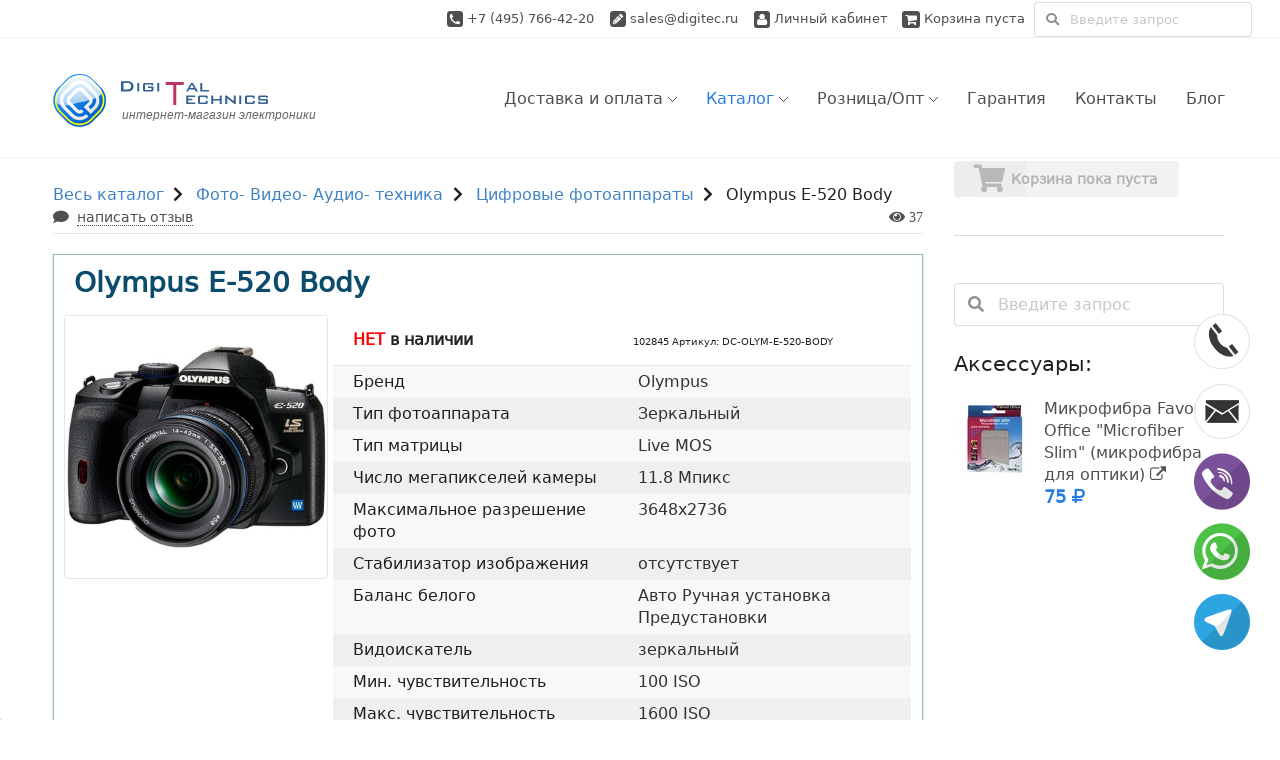

--- FILE ---
content_type: text/html; charset=utf-8
request_url: https://www.digitec.ru/cifrovaya-zerkalnaya-fotokamera-olympus-e-520-body-102845.html
body_size: 18841
content:
<!DOCTYPE html>
<!--[if lt IE 7]> <html class="no-js ie6 oldie"> <![endif]-->
<!--[if IE 7]>    <html class="no-js ie7 oldie"> <![endif]-->
<!--[if IE 8]>    <html class="no-js ie8"> <![endif]-->
<!--[if gt IE 8]><!-->
<html class="no-js" lang="en-US" xmlns="http://www.w3.org/1999/html"> <!--<![endif]-->
<head>
<!--    -->        <link rel="stylesheet" href="assets/dist/main.1728762198.css" media="all">
<!--    -->
            	<meta charset="UTF-8" />
	<title>Купить Olympus E-520 Body в интернет магазине Digitec, смотрите описание, фото и отзывы, у нас лучшая цена и сервис в Москве.</title>
			<meta name="keywords" content="купить цифровая зеркальная фотокамера olympus e-520 body11mpbody"/>
				<meta name="description" content="купить Цифровая зеркальная фотокамера Olympus E-520 BODY11Mp,Body"/>
		    <meta name="viewport" content="width=device-width, initial-scale=1, maximum-scale=1, user-scalable=0">
	<meta name='yandex-verification' content='6dd8c86c2dca2507' />
	<meta name='wmail-verification'
	      content='a25a84aad14a656b82741bd92a7ed128' />
	<base href="https://www.digitec.ru/"/>
    <!-- ie favicon -->
    <link rel="shortcut icon" href="images/red-favicon/favicon.ico" type="image/x-icon" />
    <!-- common browsers favicon -->
    <link rel="icon" href="images/red-favicon/favicon.png" type="image/x-icon" />
	
	<!--[if lt IE 9]>
    <script src="js/libs/respond.min.js"></script>
    <script src="js/libs/html5.js"></script>
    <link rel="stylesheet" href="css/ie.css">
    <![endif]-->

			<link rel="image_src" href="https://www.digitec.ru/data/products/DC-OLYM-E-520-BODY.jpg/500x500/cifrovaya-zerkalnaya-fotokamera-olympus-e-520-body.jpg" />
		<link rel="yandex-tableau-widget" href="/manifest.json"/>
	<link rel="alternate" type="application/rss+xml" title="RSS" href="/rss.xml"/>

		    <meta name="csrf-token" content="4FIAgPR9NgHFxVg3dZH1xrBW0j3Obkig7hR19PMw">
    <script>
        window.Laravel = {
            'csrfToken': '4FIAgPR9NgHFxVg3dZH1xrBW0j3Obkig7hR19PMw'
        };
        window.productsInCart = JSON.parse('[]');
    </script>

        <script>
        window.YnadexClientId = '';
        window.logged = 'n';

        //Разместил тут потому что сборщик не понимает async и выдает ошибку при сборке
        async function signIn(client_id) {
            return window.yandex.app.auth.authorize(client_id, [
                "login:email"
            ]);
        }
    </script>



    <!-- Yandex.Metrika counter -->
    <script type="text/javascript" >
        (function(m,e,t,r,i,k,a){m[i]=m[i]||function(){(m[i].a=m[i].a||[]).push(arguments)};
            m[i].l=1*new Date();k=e.createElement(t),a=e.getElementsByTagName(t)[0],k.async=1,k.src=r,a.parentNode.insertBefore(k,a)})
        (window, document, "script", "https://mc.yandex.ru/metrika/tag.js", "ym");

        ym(4131364, "init", {
            clickmap:true,
            trackLinks:true,
            accurateTrackBounce:true,
            webvisor:true
        });
    </script>
    <noscript><div><img src="https://mc.yandex.ru/watch/4131364" style="position:absolute; left:-9999px;" alt="" /></div></noscript>
    <!-- /Yandex.Metrika counter -->

        <script>
        (function(i,s,o,g,r,a,m){i['GoogleAnalyticsObject']=r;i[r]=i[r]||function(){
            (i[r].q=i[r].q||[]).push(arguments)},i[r].l=1*new Date();a=s.createElement(o),
            m=s.getElementsByTagName(o)[0];a.async=1;a.src=g;m.parentNode.insertBefore(a,m)
        })(window,document,'script','//www.google-analytics.com/analytics.js','ga');

        ga('create', 'UA-11104865-1', 'auto');
        ga('send', 'pageview');
    </script>
    
    
    </head>
<body
    data-is-mobile="0"
    data-is-support-preload="0"
    data-page="0"
    data-information-id="0"
    data-category-id="21"
    class="route-ProductProduct  master widgetized-footer single-product yui3-skin-sam">
<div
    id="preloader">
	<div id="status"></div>
</div>

<script type="text/javascript">
	window.onload = function(){
        document.getElementById("preloader").style.display = "none";
		document.getElementById("status").style.display = "none";}
</script>

<div id="prime" class="primary-wrapper">
<!--

    SMALL PAGE HEADER

-->

<header class="small">
	
	<div id="service-box" class="pull-right hide-on-phone">


	    <form method="get" action="index.php" id="top-search-form_">
		    <input type="hidden" name="route" value="product/search">
		    <input type="hidden" name="web" value="0">
		    <input type="hidden" name="searchid" value="2012230">
		    <fieldset>
			    			    <div class="hide-on-phone">
				    <span class="call-to-us">Свяжитесь с нами: </span>
				    <i class="fa fa-phone-square"></i> <a href="tel:+7-495-766-42-20">+7 (495) 766-42-20 </a>
				    &nbsp;&nbsp;
				    <i class="fa fa-pencil-square"></i> <a href="mailto:sales@digitec.ru">sales@digitec.ru</a>
				    &nbsp;&nbsp;
				    <a href="https://www.digitec.ru/index.php?route=account/account" class="my-account"><i class="fa fa-user"></i> Личный кабинет</a>
				    
				    <a href="https://www.digitec.ru/index.php?route=checkout/cart" title="Корзина" class="my-cart desktop cart-is-empty">
						<i class="fa fa-shopping-cart"></i>
						<span class="cart-is-empty-label">Корзина пуста</span>
						<span class="cart-label">Корзина:</span>
						<span class="total-quantity">0</span>
						<span class="sht-and-delimiter">шт. /</span>
						<span class="order-subtotal">0 руб.</span>
					</a>


				    <div class="ui left icon input" style="vertical-align: middle;">
					    <i class="search icon"></i>
					    <input type="text" placeholder="Введите запрос" name="text"/>
				    </div>
			    </div>
		    </fieldset>
	    </form>
	</div>

	<div class="show-on-phone">
		<div class="ui grid">
			<div class="middle aligned row">
				<div class="sixteen wide column">
					<i class="fa fa-phone-square"></i> <a href="tel:+7-495-766-42-20">+7 (495) 766-42-20</a>
					&nbsp;&nbsp;
					<i class="fa fa-pencil-square"></i> <a href="mailto:sales@digitec.ru">sales@digitec.ru</a>
				</div>
			</div>
		</div>
	</div>
	<!--

		ON HOVER CART

	-->
	<div id="wproto-ajax-header-cart">
	<div class="triangle"></div>
	<div class="inner">
		<div class="cart-content">
							<p>Вы еще ничего не выбрали</p>
					</div>
	</div>

	</div>
		<span class="social-icons">
			<a href="https://www.facebook.com/digitecru" target="_blank"><i title="Facebook" class="fa fa-facebook-square show-tooltip"></i></a>
			<a href="https://vk.com/digitecru" target="_blank"><i title="Vkontakte" class="fa fa-vk show-tooltip"></i></a>
			<a href="https://plus.google.com/communities/117638078191207910902" target="_blank"><i title="Google Plus" class="fa fa-google-plus-square show-tooltip"></i></a>
			<a href="https://twitter.com/digitecru" target="_blank"><i title="Twitter" class="fa fa-twitter-square show-tooltip"></i></a>
			<a href="https://ok.ru/digitecru" target="_blank"><img src="/image/icons/ok-16.png" alt="ok"></a>
		</span>

    <span class="call-to-us">Режим&nbsp;работы:&nbsp;пн-пт&nbsp;10-18
                    <i class="circular small inverted blue help icon popup" data-position="bottom center"
               data-html="&lt;p&gt;Прием заказов по телефону пн-пт с 10 до 18 ч&lt;/p&gt;&lt;p&gt;Прием заказов через Корзину круглосуточно&lt;/p&gt;&lt;p&gt;Самовывоз &lt;br&gt;пн-пт: с 11 до 20 часов, &lt;br&gt;сб, вскр: с 12 до 17 часов&lt;/p&gt;"></i>
        </span>

    <!-- <a id="logo_2" href="" class="logo logo_2"><i class="imagemap logo">интернет-магазин электроники</i></a> -->

</header>

<!--

    BIG HEADER, LOGO AND MENU

-->

<div class="big-header-wrapper">

<div class="wrapper">

<div class="header-info-block">
    <p><strong>Телефон:</strong>+7 (495) 766-42-20</p>
    <p><strong>Email:</strong> <a href="mailto:sales@digitec.ru">sales@digitec.ru</a></p>
</div>


<div class="grid to_hide_if_scrolling">

    <header class="big box unit whole">

        <div class="grid" id="header-container">

            <div id="logo-box" class="unit one-quarter logo-box">
                <div id="phone-toggle-menu" class="show-on-phone">
                    <a href="https://www.digitec.ru/index.php?route=checkout/cart" class="phone-toggle-menu__link">
                        <i class="cart-count-indicator"></i>
                        <i class="fa fa-shopping-cart"></i>
                    </a>
                    <a href="javascript:;"><i class="fa fa-reorder"></i></a>
                </div>
                <a id="logo" href="" class="logo logo_1"><i class="imagemap logo">интернет-магазин электроники</i></a>
            </div>
            <p class="show-on-scrolled" id="working-regime">
                Прием заказов по телефону пн-пт с 10 до 18 ч.<br>
                                                            Прием заказов через Корзину круглосуточно.<br>
                                                            Самовывоз пн-пт: с 11 до 20 ч., сб, вскр: с 12 до 17 ч.</p>

        <nav id="header-menu" class="unit three-quarters hide-on-phone">

            <ul id="header-menu-ul" class="menu">

                        <li class="menu-item  level-0 hide-on-narrow-screen">
                <!--

                    TO REMOVE MENU ICON, CHANGE CLASSNAME TO "NO-ICON"

                -->
                <a href="https://www.digitec.ru/delivery" class="item no-icon">
                                                    <span class="menu-item-content ib">
                                                        <span class="menu-text">Доставка и оплата <i class="arrow-drop"></i></span>
                                                    </span>
                </a>
                <ul class="sub-menu">
                    <li class="level-1">
                        <a href="https://www.digitec.ru/delivery#retail" class="item no-icon">
                                                            <span class="menu-item-content ib">
                                                                <span class="menu-text">Розничный заказ <i class="menu-angle"></i></span>
                                                            </span>
                        </a>
                        <ul class="sub-menu">
                            <li class="level-2">
                                <a href="https://www.digitec.ru/delivery#retail_pickup" class="item no-icon">
                                    <span class="menu-item-content ib">
                                        <span class="menu-text">Самовывоз</span>
                                    </span>
                                </a>
                            </li>
                            <li class="level-2">
                                <a href="https://www.digitec.ru/delivery#retail_delivery_moscow" class="item no-icon">
                                    <span class="menu-item-content ib">
                                        <span class="menu-text">Доставка по Москве</span>
                                    </span>
                                </a>
                            </li>
                            <li class="level-2">
                                <a href="https://www.digitec.ru/delivery#retail_delivery_mo" class="item no-icon">
                                    <span class="menu-item-content ib">
                                        <span class="menu-text">Доставка по Московской области</span>
                                    </span>
                                </a>
                            </li>
                            <li class="level-2">
                                <a href="https://www.digitec.ru/delivery#retail_delivery_russia" class="item no-icon">
                                    <span class="menu-item-content ib">
                                        <span class="menu-text">Доставка по России</span>
                                    </span>
                                </a>
                            </li>
                        </ul>
                    </li>
                    <li class="level-1">
                        <a href="https://www.digitec.ru/delivery#wholesale" class="item no-icon">
                            <span class="menu-item-content ib">
                                <span class="menu-text">Оптовый заказ <i class="menu-angle"></i></span>
                            </span>
                        </a>
                        <ul class="sub-menu">
                            <li class="level-2">
                                <a href="https://www.digitec.ru/delivery#wholesale_delivery_moscow" class="item no-icon">
                                    <span class="menu-item-content ib">
                                        <span class="menu-text">Доставка по Москве</span>
                                    </span>
                                </a>
                            </li>
                            <li class="level-2">
                                <a href="https://www.digitec.ru/delivery#wholesale_delivery_russia" class="item no-icon">
                                    <span class="menu-item-content ib">
                                        <span class="menu-text">Доставка по России</span>
                                    </span>
                                </a>
                            </li>
                        </ul>
                    </li>
                </ul>
            </li>

                        <li class="menu-item current-menu-item current_page_item current-menu-ancestor current-menu-parent level-0 mega-menu">
                <a href="javascript:;" class="item no-icon">
                    <span class="menu-item-content ib">
                        <span class="menu-text">Каталог <i class="arrow-drop"></i></span>
                    </span>
                </a>

                <div class="wproto-mega-menu-content box">
	<div class="ui stackable four column grid">
	<ul class="ul-item row">
		
					<li class="lvl-0 four wide column">
				<form method="get" action="index.php" id="catalog-top-search-form_">
					<input type="hidden" name="route" value="product/search">
					<input type="hidden" name="web" value="0">
					<input type="hidden" name="searchid" value="2012230">
					<fieldset>
						<input type="text" name="text" value="" placeholder="Введите запрос" />
						&nbsp;&nbsp;
						<a href="javascript:;" onclick="$(this).parents('form').submit()"><i class="fa fa-search"></i></a>
					</fieldset>
				</form>
			</li>
							<li class="lvl-0 six wide column">
							<span class="new-item">new</span>
						<a data-category_id="1000000414"
			   href="https://www.digitec.ru/novelty">Новинки</a>
					</li>
				
		
				<li class="lvl-0 six wide column">
							<span class="featured-item">sale</span>
										<a data-category_id="1000000433"
			   href="https://www.digitec.ru/discounts">Товары со скидкой</a>
					</li>
					</ul>
	<div class="clear"></div>
	<ul class="ul-item row">
		
		
				<li class="lvl-0  column">
						<a data-category_id="120900"
			   href="https://www.digitec.ru/podarki">Подарки Бизнес Сувениры</a>
							<ul>
																																												<li class="lvl-1 ">
							<a data-category_id="12"
							   href="https://www.digitec.ru/present">Подарочные флешки и оригинальные накопители</a>
						</li>
																																									<li class="lvl-1 ">
							<a data-category_id="109229"
							   href="https://www.digitec.ru/upakovka-dlya-fleshek">Подарочная упаковка для флешек</a>
						</li>
																																									<li class="lvl-1 ">
							<a data-category_id="13"
							   href="https://www.digitec.ru/fleshki-pod-nanesenie-logotipa">Флешки под нанесение логотипа</a>
						</li>
																																									<li class="lvl-1 ">
							<a data-category_id="108013"
							   href="https://www.digitec.ru/podarochnye-korobki-pod-nanesenie-brendov">Подарочные коробки под нанесение</a>
						</li>
																																									<li class="lvl-1 ">
							<a data-category_id="114211"
							   href="https://www.digitec.ru/power-bank-pod-nanesenie-logotipa">Внешние аккумуляторы под нанесение</a>
						</li>
																																									<li class="lvl-1 ">
							<a data-category_id="115476"
							   href="https://www.digitec.ru/chehly-s-naneseniem-risunka">Рекламные чехлы с нанесением</a>
						</li>
																																									<li class="lvl-1 ">
							<a data-category_id="115474"
							   href="https://www.digitec.ru/gadzhety-pod-nanesenie-logotipov">Гаджеты под нанесение</a>
						</li>
																																									<li class="lvl-1 ">
							<a data-category_id="113129"
							   href="https://www.digitec.ru/mylnye-rozy">Мыльные розы</a>
						</li>
																																									<li class="lvl-1 ">
							<a data-category_id="113776"
							   href="https://www.digitec.ru/remeshki-cepochki-dlya-fleshek">Ремешки и цепочки для флешек</a>
						</li>
																					</ul>
					</li>
				
		
				<li class="lvl-0  column">
						<a data-category_id="4401"
			   href="https://www.digitec.ru/zapchasti-dlya-bytovoi-tehniki">Запчасти к бытовой технике</a>
							<ul>
																																												<li class="lvl-1 ">
							<a data-category_id="117461"
							   href="https://www.digitec.ru/zapchasti-k-posudomoikam">Запчасти для ПММ</a>
						</li>
																					</ul>
					</li>
				
		
				<li class="lvl-0  column">
						<a data-category_id="112543"
			   href="https://www.digitec.ru/parkovochnye-radary">Архивные категории</a>
							<ul>
																																												<li class="lvl-1 ">
							<a data-category_id="120897"
							   href="https://www.digitec.ru/smartfony-i-planshety">Мобильные Телефоны Планшетники</a>
						</li>
																																									<li class="lvl-1 ">
							<a data-category_id="120901"
							   href="https://www.digitec.ru/aksessuary-dlya-vseh-gadzhetov">Аксессуары для всех гаджетов</a>
						</li>
																																									<li class="lvl-1 ">
							<a data-category_id="120899"
							   href="https://www.digitec.ru/fleshki-i-karty-pamyati">Флешки USB  Карты памяти</a>
						</li>
																																									<li class="lvl-1 ">
							<a data-category_id="120903"
							   href="https://www.digitec.ru/komputernaya-periferiya">Компьютерная периферия</a>
						</li>
																																									<li class="lvl-1 ">
							<a data-category_id="120902"
							   href="https://www.digitec.ru/nositeli-informacii">Носители информации</a>
						</li>
																																									<li class="lvl-1 ">
							<a data-category_id="120905"
							   href="https://www.digitec.ru/tehnika-dlya-avto">Для авто</a>
						</li>
																																									<li class="lvl-1 ">
							<a data-category_id="120904"
							   href="https://www.digitec.ru/igrovye-pristavki-i-igry">Игровые приставки и игры</a>
						</li>
																																									<li class="lvl-1 ">
							<a data-category_id="120898"
							   href="https://www.digitec.ru/foto-video-audio-tehnika">Фото&#8209; Видео&#8209; Аудио&#8209; техника</a>
						</li>
																					</ul>
					</li>
				
					</ul>
	<div class="clear"></div>
	</div>
</div>
            </li>
                        <li class="menu-item  level-0 hide-on-scrolled">
                <a href="javascript:;" class="item no-icon">
                    <span class="menu-item-content ib">
                        <span class="menu-text">Розница/Опт <i class="arrow-drop"></i></span>
                    </span>
                </a>
                <ul class="sub-menu">
                    <li class="level-1">
                        <a href="https://www.digitec.ru/kupit-v-roznitsu-v-moskve-s-dostavkoi" class="item no-icon">
                            <span class="menu-item-content ib">
                                <span class="menu-text">Розничный заказ</span>
                            </span>
                        </a>
                    </li>
                    <li class="level-1">
                        <a href="https://www.digitec.ru/fleshki-optom" class="item no-icon">
                            <span class="menu-item-content ib">
                                <span class="menu-text">Оптовый заказ</span>
                            </span>
                        </a>
                    </li>
                    <li class="level-1">
                        <a href="https://www.digitec.ru/apple-iphone-optom" class="item no-icon apple-iphone-optom">
                            <span class="menu-item-content ib">
                                <span class="menu-text">Apple оптом</span>
                            </span>
                        </a>
                    </li>
                    <li class="level-1">
                        <a href="/faq" class="item no-icon">
                            <span class="menu-item-content ib">
                                <span class="menu-text">Вопрос/Ответ</span>
                            </span>
                        </a>
                    </li>
                </ul>
            </li>
                        <li class="menu-item  level-0 hide-on-scrolled">
                <a href="/warranty" class="item no-icon">
                    <span class="menu-item-content ib">
                        <span class="menu-text">Гарантия</span>
                    </span>
                </a>

                <ul class="sub-menu">
                    <li class="level-1">
                        <a href="/warranty#h2.1" class="item no-icon">
                            <span class="menu-item-content ib">
                                <span class="menu-text">Обмен и возврат</span>
                            </span>
                        </a>
                    </li>
                    <li class="level-1">
                        <a href="/warranty#h2.2" class="item no-icon">
                            <span class="menu-item-content ib">
                                <span class="menu-text">Только сертифицированые гаджеты</span>
                            </span>
                        </a>
                    </li>
                    <li class="level-1">
                        <a href="/warranty#h2.3" class="item no-icon">
                            <span class="menu-item-content ib">
                                <span class="menu-text">Гарантийные условия магазина</span>
                            </span>
                        </a>
                    </li>
                </ul>
            </li>
                        <li class="menu-item  level-0">
                <div class="contacts anchor-with-top-margin"></div>
                <a href="https://www.digitec.ru/contacts" class="item no-icon">
                    <span class="menu-item-content ib">
                        <span class="menu-text">Контакты</span>
                    </span>
                </a>
            </li>
                        <li class="menu-item  level-0 hide-on-narrow-screen">
                <div class="contacts anchor-with-top-margin"></div>
                <a href="/blog/" class="item no-icon">
                    <span class="menu-item-content ib">
                        <span class="menu-text">Блог</span>
                    </span>
                </a>
            </li>
            <li class="menu-item level-0 show-on-scrolled">
                <a class="item cart-in-fixed-menu" href="https://www.digitec.ru/index.php?route=checkout/cart"><i class="cart icon"></i></a>
            </li>

            <li class="menu-item current-menu-item level-0 show-on-scrolled">
                <a class="item no-icon phone-link" href="tel:+7-495-766-42-20">
                    <span class="menu-item-content ib">
                        <span class="menu-text">
                            Диджитек. Москва<br>
                            +7 (495) 766-42-20                        </span>
                    </span>
                </a>
            </li>

        </ul>

        </nav>

        </div>

    </header>

</div>
<table class="pinned-product-header">
    <tr>
        <td class="hide-on-phone">
            <img class="product-image"
                 src="https://www.digitec.ru/data/products/DC-OLYM-E-520-BODY.jpg/70x70/cifrovaya-zerkalnaya-fotokamera-olympus-e-520-body.jpg"
                 alt=" Olympus E-520 Body">
        </td>
        <td>
            <span class="popup link move-to"
                  data-position="bottom center"
                  data-title="Фото и харакетристики"
                  data-move-to="#product-top"> Olympus E-520 Body</span>
            <span class="gray-color uppercase-text"></span>
        </td>
            <td>
            <p class="popup" data-position="bottom right" data-content="Переход в категорию товаров: Цифровые фотоаппараты">
                Данного товара сейчас нет в наличии, и возможно, он снят с производства.<br>
                Предлагаем выбрать аналогичный товар из категории <a href="https://www.digitec.ru/cifrovie-fotoapparaty">Цифровые фотоаппараты (фотокамеры)</a>
            </p>
        </td>
        </tr>
</table></div>
</div>
    <scrolltop filter=".widget_product_params"
               :show-filter="false"
               footer="#footer"
               :invert-on-footer="true"></scrolltop>

    <!--

    CONTENT SECTION

    -->

    <script type="text/javascript" xmlns:display="http://www.w3.org/1999/xhtml">
        //  Свойства товара
        top.productProps = {
            productId: 102845        }
    </script>

    <div id="content" class="wrapper">

        <div class="grid">

            <div class="unit three-quarters">

                <article class="post hentry"
                         data-category_is_accessories="0" itemscope
                         itemtype="http://schema.org/Product">

                    <!-- Название -->
                    <div id="product-top" class="anchor-with-top-margin"></div>
                    <header class="post-header">
                        <div itemprop="aggregateRating" itemscope itemType="http://schema.org/AggregateRating">
                            <meta itemprop="bestRating" content="5">
                            <meta itemprop="ratingValue" content="4.07">
                            <meta itemprop="reviewCount" content="38">
                            <meta itemprop="worstRating" content="0">
                        </div>
                        <br>
                        <div class="ui breadcrumb">
	<a href="/ves-catalog" class="section">Весь каталог</a>
	<i class="right chevron icon divider"></i>
				        	        <a href="foto-video-audio-tehnika" class="section">Фото- Видео- Аудио- техника</a>
	        							<i class="right chevron icon divider"></i>
						        	        <a href="cifrovie-fotoapparaty" class="section">Цифровые фотоаппараты</a>
	        							<i class="right chevron icon divider"></i>
								<span class="section"> Olympus E-520 Body</span>
					</div>
                                                <div class="go-to-comments post-header__go-to-comments">
                            <i class="icon comment popup" title="Перейти к комментариям"></i>
                            <a class="go-to-comments__link" href="https://www.digitec.ru/cifrovaya-zerkalnaya-fotokamera-olympus-e-520-body-102845.html#comments">написать
                                отзыв</a>
                            </div>
                         
                        <i class="icon views today-product-views popup"
                           title="Количество просмотров товара за неделю"></i>
                        <span class="hidden updated">
                        января 01, 2011 at 00:00                    </span>
                        <span class="hidden author">
                        <span class="fn">ООО Диджитек Трейд</span>
                    </span>
                    </header>

                    
                    <!-- Общая информация -->
                    <div class="ib post-content">

                        
                        
                        <div class="product-card-container product">
    <div class="product product-card">
        <div class="header-name">
            <h1 class="product-header"> Olympus E-520 Body</h1>
                        <div class="chars-table ">
                                    <div class="status"><span class="status status-negative">нет</span> в&nbsp;наличии</div>
                
                <div class="articul">
                                            102845 Артикул: DC-OLYM-E-520-BODY
                                    </div>
            </div>
        </div>

        <div class="product-card-header-buy">
            <meta itemprop="name" content=" Olympus E-520 Body">
                    </div>

        <div class="product-chars">
            <div class="chars-container">
                <div class="chars-left">
                    <div class="images">
                                                    <a data-fancybox-href="https://www.digitec.ru/data/products/DC-OLYM-E-520-BODY.jpg/500x500/cifrovaya-zerkalnaya-fotokamera-olympus-e-520-body.jpg" href="javascript:;" data-fancybox-group="gallery" class="woocommerce-main-image image-link zoom" target="_blank">
                                <img id="image102845" src="https://www.digitec.ru/data/products/DC-OLYM-E-520-BODY.jpg/360x360/cifrovaya-zerkalnaya-fotokamera-olympus-e-520-body.jpg" class="attachment-shop_single wp-post-image" alt=" Olympus E-520 Body" title=""  itemprop="image" >
                            </a>
                                                                                
                                            </div>
                </div>

                                    <div class="chars-right chars-table-container clearfix">
                        <table class="ui striped very basic unstackable table chars-table">
                            <thead>
                                <tr>
                                    <th class="status" colspan="1">
                                                                                    <span class="status status-negative">нет</span> в&nbsp;наличии
                                                                            </th>

                                                                        <th class="articul">
                                            102845 Артикул: DC-OLYM-E-520-BODY

                                                                            </th>
                                    
                                </tr>
                            </thead>
                            <tbody>
                                
            <tr>
            <td class="char-name">Бренд</td>
            <td class="char-value">
                                    Olympus
                            </td>
        </tr>
            <tr>
            <td class="char-name">Тип фотоаппарата</td>
            <td class="char-value">
                                    Зеркальный
                            </td>
        </tr>
            <tr>
            <td class="char-name">Тип матрицы</td>
            <td class="char-value">
                                    Live MOS
                            </td>
        </tr>
            <tr>
            <td class="char-name">Число мегапикселей камеры</td>
            <td class="char-value">
                                    11.8 Мпикс
                            </td>
        </tr>
            <tr>
            <td class="char-name">Максимальное разрешение фото</td>
            <td class="char-value">
                                    3648x2736
                            </td>
        </tr>
            <tr>
            <td class="char-name">Стабилизатор изображения</td>
            <td class="char-value">
                                    отсутствует
                            </td>
        </tr>
            <tr>
            <td class="char-name">Баланс белого</td>
            <td class="char-value">
                                    Авто
                                    Ручная установка
                                    Предустановки
                            </td>
        </tr>
            <tr>
            <td class="char-name">Видоискатель</td>
            <td class="char-value">
                                    зеркальный
                            </td>
        </tr>
            <tr>
            <td class="char-name">Мин. чувствительность</td>
            <td class="char-value">
                                    100 ISO
                            </td>
        </tr>
            <tr>
            <td class="char-name">Макс. чувствительность</td>
            <td class="char-value">
                                    1600 ISO
                            </td>
        </tr>
            <tr>
            <td class="char-name">Оптический зум</td>
            <td class="char-value">
                                    отсутствует
                            </td>
        </tr>
            <tr>
            <td class="char-name">Цифровой зум</td>
            <td class="char-value">
                                    отсутствует
                            </td>
        </tr>
            <tr>
            <td class="char-name">Сенсорный экран</td>
            <td class="char-value">
                                    нет
                            </td>
        </tr>
            <tr>
            <td class="char-name">Размер ЖК-экрана</td>
            <td class="char-value">
                                    2.7"
                            </td>
        </tr>
            <tr>
            <td class="char-name">Поворотный экран</td>
            <td class="char-value">
                                    нет
                            </td>
        </tr>
            <tr>
            <td class="char-name">Поворот по вертикали</td>
            <td class="char-value">
                                    нет
                            </td>
        </tr>
            <tr>
            <td class="char-name">Поворот по горизонтали</td>
            <td class="char-value">
                                    нет
                            </td>
        </tr>
            <tr>
            <td class="char-name">Запись видео</td>
            <td class="char-value">
                                    нет
                            </td>
        </tr>
            <tr>
            <td class="char-name">Макс разрешение записи видео</td>
            <td class="char-value">
                                    нет
                            </td>
        </tr>
            <tr>
            <td class="char-name">Время записи видео</td>
            <td class="char-value">
                                    отсутствует
                            </td>
        </tr>
            <tr>
            <td class="char-name">Оптический зум при записи</td>
            <td class="char-value">
                                    нет
                            </td>
        </tr>
            <tr>
            <td class="char-name">Запись звука</td>
            <td class="char-value">
                                    нет
                            </td>
        </tr>
            <tr>
            <td class="char-name">Съемка HD видео</td>
            <td class="char-value">
                                    нет
                            </td>
        </tr>
            <tr>
            <td class="char-name">Подавление эффекта красных глаз</td>
            <td class="char-value">
                                    да
                            </td>
        </tr>
            <tr>
            <td class="char-name">Съемка 3D фото</td>
            <td class="char-value">
                                    нет
                            </td>
        </tr>
            <tr>
            <td class="char-name">Макросъемка</td>
            <td class="char-value">
                                    да
                            </td>
        </tr>
            <tr>
            <td class="char-name">Панорамная съемка</td>
            <td class="char-value">
                                    да
                            </td>
        </tr>
            <tr>
            <td class="char-name">Интерфейсы</td>
            <td class="char-value">
                                    USB2.0
                                    аудио/видеовыход
                            </td>
        </tr>
            <tr>
            <td class="char-name">Wi-Fi</td>
            <td class="char-value">
                                    нет
                            </td>
        </tr>
            <tr>
            <td class="char-name">GPS</td>
            <td class="char-value">
                                    нет
                            </td>
        </tr>
            <tr>
            <td class="char-name">Разъем для внешней вспышки</td>
            <td class="char-value">
                                    да
                            </td>
        </tr>
            <tr>
            <td class="char-name">Размер встроенной памяти</td>
            <td class="char-value">
                                    отсутствует
                            </td>
        </tr>
            <tr>
            <td class="char-name">Поддерживаемые форматы карт</td>
            <td class="char-value">
                                    Compact Flash
                                    xD&ndash;Picture
                            </td>
        </tr>
            <tr>
            <td class="char-name">Максимальный объем флеш памяти</td>
            <td class="char-value">
                                    16
                            </td>
        </tr>
            <tr>
            <td class="char-name">Тип аккумулятора</td>
            <td class="char-value">
                                    Свой собственный
                            </td>
        </tr>
            <tr>
            <td class="char-name">Ресурс аккумулятора (кол-во снимков)</td>
            <td class="char-value">
                                    650
                            </td>
        </tr>
            <tr>
            <td class="char-name">Емкость аккумулятора</td>
            <td class="char-value">
                                    1500 мАч
                            </td>
        </tr>
            <tr>
            <td class="char-name">Возможность смены объектива</td>
            <td class="char-value">
                                    да
                            </td>
        </tr>
            <tr>
            <td class="char-name">Объектив в комплекте</td>
            <td class="char-value">
                                    нет
                            </td>
        </tr>
            <tr>
            <td class="char-name">Тип байонета</td>
            <td class="char-value">
                                    Zuiko Digital (формат 4/3)
                            </td>
        </tr>
    
                            </tbody>
                        </table>
                    </div>
                            </div>
            <div class="summary entry-summary">
                <table class="common"  itemprop="offers" itemscope itemtype="http://schema.org/Offer">
                    <tbody>
                    <tr>
                                                    <td>
                                <meta itemprop="price" content="0.0000">
                                <meta itemprop="priceCurrency" content="RUB">
                            </td>
                                            </tr>
                    </tbody>
                </table>
            </div>
        </div>
    </div>
</div>


<!-- Надпись об отсутствии товара в наличии и форма для отправки сообщения -->
        <div class="product-card-container">

            <form action="/index.php?route=checkout/cart" method="post" class="ui form no-product">
                <div class="circles-block">
                    <img class="circles-block__circles" src="/image/circles.png" alt="">
                </div>

                <div class="form-table">
                    <div class="form-table__text form-text">
                                                <p class="not-in-stock">Этот товар не поставляется производителем. Аналоги можно посмотреть в этой <a href="https://www.digitec.ru/cifrovie-fotoapparaty">категории каталога</a>.</p>
                                            </div>
                    <table class="request-form">
                        <tr>
                            <td class="request-form-td-right">

                                                                    <div class="field validate-required">
                                        <textarea name="message" required="required" placeholder="Сообщение">Здравствуйте! Меня интересуют товары, аналогичные этому:" Olympus E-520 Body".</textarea>
                                    </div>
                                
                            </td>

                            <td class="request-form-td-left">
                                <div class="field validate-required">
                                    <div class="ui labeled input">
                                        <input type="text" name="name" value="" required="required" placeholder="Ваше имя"/>
                                        <div class="ui corner label"><i class="asterisk icon"></i></div>
                                    </div>
                                </div>
                                <div class="field validate-required validation-email">
                                    <div class="ui labeled input">
                                        <input type="email" name="email" value="" required="required" placeholder="E-mail"/>
                                        <div class="ui corner label"><i class="asterisk icon"></i></div>
                                    </div>
                                </div>
                                <div class="field request-form-submit"><input class="product-card-container__help-submit ui green button" type="submit" value="Отправить"/></div>
                            </td>
                        </tr>
                    </table>

                    <div class="ui inverted dimmer"><div class="ui loader"></div></div>

                    <input type="hidden" name="product_name" value=" Olympus E-520 Body">
                    <input type="hidden" name="product_id" value="102845">
                    <input type="hidden" name="formname" value="feedback_analog">
                </div>


            </form>

        </div>

                        <div class="post-text">

                            <div class="product type-product status-publish sale featured instock">
                                <div class="summary entry-summary mobile-summary">

                                    <div class="fasticons">
                                                                                                                                                                                                                                                                                            <a href="https://www.digitec.ru/cifrovaya-zerkalnaya-fotokamera-olympus-e-520-body-102845.html#parameters" onclick="return false"
                                               data-title="Технические сведения"><img
                                                        src="/image/fasticons/Parameters/setting-39.png"
                                                        alt="Технические сведения"></a>
                                                                                                                                                                                                                        <a href="https://www.digitec.ru/cifrovaya-zerkalnaya-fotokamera-olympus-e-520-body-102845.html#related_products"
                                                   onclick="return false"
                                                   data-title="Акссесуары"><img
                                                            src="/image/fasticons/CompatibleProducts/usb-39.png"
                                                            alt="Акссесуары"></a>
                                                                                                                                                                                                                    <a href="https://www.digitec.ru/cifrovaya-zerkalnaya-fotokamera-olympus-e-520-body-102845.html#relatedcategories"
                                               onclick="return false"
                                               data-title="Категории совместимых"><img
                                                        src="/image/fasticons/CompatibleCategory/link-39.png"
                                                        alt="Категории совместимых"></a>
                                                                                                                                                                        <a href="https://www.digitec.ru/cifrovaya-zerkalnaya-fotokamera-olympus-e-520-body-102845.html#comments" onclick="return false"
                                               data-title="Комментарии, отзывы"><img
                                                        src="/image/fasticons/Comments/chat-39.png"
                                                        alt="Комментарии, отзывы"></a>
                                                                                                                    </div>

                                    
                                </div>

                                <header>

                                    <div id="delivery" class="ui modal long">
                                        <i class="close icon"></i>
                                        <div class="content" style="display: block;">
                                            <div class="ui header">Доставка по Москве в пределах МКАД</div>
                                            <p>
                                                <img src="https://www.digitec.ru/data/products/DC-OLYM-E-520-BODY.jpg/70x70/cifrovaya-zerkalnaya-fotokamera-olympus-e-520-body.jpg"
                                                     style="float: left;margin: 0.5rem;">  Olympus E-520 Body</p>
                                            <table class="ui large table segment">
                                                <tbody>
                                                <tr>
                                                    <td>в день заказа (руб.) **</td>
                                                    <td style="text-align:right;">600</td>
                                                </tr>
                                                <tr>
                                                    <td>1-2 дня после заказа (руб.); Ближайшая дата
                                                        доставки: 21.11.25 - 22.11.25</td>
                                                    <td style="text-align:right;">270</td>
                                                </tr>
                                                <tr>
                                                    <td>до 2-5 дней после заказа (руб.)****</td>
                                                    <td style="text-align:right;">180</td>
                                                </tr>
                                                <tr>
                                                    <td>до 2-9 дней после заказа (руб.)*****</td>
                                                    <td style="text-align:right;">120</td>
                                                </tr>
                                                </tbody>
                                            </table>
                                            <p>
                                                * за МКАД возим по цене 300-500 рублей в зависимости от удаленности от
                                                МКАД
                                                <br>** доставку в день заказа мы осуществляем, если есть свободный
                                                курьер
                                                <br>*** доставка по Одинцово осуществляется по цене доставки по Москве
                                                <br>**** максимальный срок доставки 5 рабочих дней, минимальный - 1 день
                                                <br>***** максимальный срок доставки 9 рабочих дней, минимальный - 1
                                                день
                                            </p>
                                            <p>А на этой странице расположена <a
                                                        href="https://www.digitec.ru/delivery" target="_blank">информация
                                                    о доставке <i class="fa fa-external-link"></i></a> по Москве, МО и
                                                России.</p>
                                            <div class="text-center">
                                                <a href="javascript:;"
                                                   onclick="$(this).parents('.ui.modal').first().find('.close')[0].click();jQuery('#quickorder').modal('show', {observeChanges: true});"
                                                   class="ui positive button">Быстрый заказ</a>
                                            </div>
                                        </div>
                                    </div>

                                    <div class="ui vertically divided grid">
                                        <div class="middle aligned row">
                                            <div class="sixteen wide column">
                                                <div class="ui vertically divided two column grid">
                                                    <div class="middle aligned row">
                                                        <div class="column">

                                                            <div id="pickup" class="ui modal">
                                                                <i class="close icon"></i>

                                                                <div class="content" style="display: block;">
                                                                    <div class="ui header">
                                                                        Самвывоз в Москве
                                                                    </div>
                                                                    <div class="content"
                                                                         style="display: block;">
                                                                        <p>Ближайшая дата, когда вы можете забрать товар
                                                                            самовывозом: 21.11.25 - 22.11.25</p>
                                                                        		<p>
Забрать свой заказ <strong>Самовывозом</strong> Вы можете в пунктах выдачи товара:
</p>
<p>
г. Москва, ул. Барклая, д. 6 (м. Багратионовская, справа от Горбушки), проходная с вывеской Трубный завод<br>
пн-пт: с 11 до 20 часов<br>
сб, вскр: с 12 до 17 часов<br>
По приезду, позвоните на +7 (495) 766-42-20 и сообщите номер заказа
</p>

<p>
г. Одинцово, ЖК Гусарская баллада, ул. Михаила Кутузова, д. 5а (ТЦ Кочубей, ст. Пионерская)
пн-пт: с 11 до 20 часов
сб, вскр: с 12 до 20 часов
По приезду, позвоните на +7 (495) 766-42-20 и сообщите номер заказа
</p>

<p>
Стоимость самовывоза:<br>
50 рублей за заказы стоимостью меньше 2000 рублей<br>
100 рублей за заказы стоимостью свыше 2000 рублей<br>
Самовывоз платный, т.к. услуга выдачи товара предоставляется сторонней организацией.
</p>
<p>
- вы можете забрать заказ самовывозом только после оформления заказа на сайте или по телефону
</p>                                                                        <div class="map gray background" id="map_canvas"
                                                                             style="height:400px; width:100%;">

                                                                        </div>

                                                                    </div>
                                                                </div>
                                                            </div>
                                                        </div>
                                                    </div>
                                                </div>
                                            </div>
                                        </div>
                                    </div>

                                    <div id="quickorder" class="ui long modal good">

                                        <i class="close icon"></i>

                                        <div class="content" style="display: block;">

                                            <div class="ui header">Заполните форму быстрого заказа</div>

                                            
                                            <p>
                                                <img src="https://www.digitec.ru/data/products/DC-OLYM-E-520-BODY.jpg/70x70/cifrovaya-zerkalnaya-fotokamera-olympus-e-520-body.jpg"
                                                     style="float: left;margin: 0.5rem;">  Olympus E-520 Body                                            </p>

                                            <form action="/index.php?route=checkout/oneclick" method="post"
                                                  enctype="multipart/form-data"
                                                  onsubmit="$(this).find('.ui.dimmer').css({display: 'block'});"
                                                  class="ui form">

                                                <div class="ui inverted active dimmer" style="display: none;">
                                                    <div class="ui loader"></div>
                                                </div>

                                                <input type="hidden" name="productId" id="quick-order-product-id"
                                                       value="102845">


                                                <div class="field">
                                                    <label>Имя</label>
                                                    <input type="text" name="name"/>
                                                </div>

                                                <div class="field">
                                                    <label>Телефон</label>
                                                    <input type="text" name="phone"
                                                           onkeypress="jQuery('#quick_order_submit').removeClass('hidden');"
                                                           onchange="jQuery('#quick_order_submit').removeClass('hidden');"/>
                                                </div>

                                                <div class="field">
                                                    <label>E-mail</label>
                                                    <input type="email" name="email"
                                                           onkeypress="jQuery('#quick_order_submit').removeClass('hidden');"
                                                           onchange="jQuery('#quick_order_submit').removeClass('hidden');"/>

                                                </div>

                                                <div class="field">
                                                    <label>Город</label>
                                                    <autocomplete name="city"
                                                                  url="https://www.10ballov.ru/api/v1/geoautocomplete">
                                                    </autocomplete>
                                                </div>

                                                <div class="field">
                                                    <label>Комментарий</label>
                                                    <input type="text" name="comment"/>
                                                </div>


                                                <br>

                                                <div class="field center aligned">
                                                    <input id="quick_order_submit" class="ui big positive button submit"
                                                           onclick="yaCounter4131364.reachGoal('klik');ga('send', 'event', 'form', 'klik');"
                                                           value="Отправить" type="submit">
                                                </div>

                                            </form>

                                        </div>

                                    </div>

                                </header>

                                
                                                                    <footer>
                                                                            </footer>
                                
                                
                                
                                                                <div class="summary desktop-summary entry-summary">

                                    <div class="fasticons">
                                                                                                                                                                                                                                                                                            <a href="https://www.digitec.ru/cifrovaya-zerkalnaya-fotokamera-olympus-e-520-body-102845.html#parameters" onclick="return false"
                                               data-title="Технические сведения"><img
                                                        src="/image/fasticons/Parameters/setting-39.png"
                                                        alt="Технические сведения"></a>
                                                                                                                                                                                                                        <a href="https://www.digitec.ru/cifrovaya-zerkalnaya-fotokamera-olympus-e-520-body-102845.html#related_products"
                                                   onclick="return false"
                                                   data-title="Акссесуары"><img
                                                            src="/image/fasticons/CompatibleProducts/usb-39.png"
                                                            alt="Акссесуары"></a>
                                                                                                                                                                                                                    <a href="https://www.digitec.ru/cifrovaya-zerkalnaya-fotokamera-olympus-e-520-body-102845.html#relatedcategories"
                                               onclick="return false"
                                               data-title="Категории совместимых"><img
                                                        src="/image/fasticons/CompatibleCategory/link-39.png"
                                                        alt="Категории совместимых"></a>
                                                                                                                                                                        <a href="https://www.digitec.ru/cifrovaya-zerkalnaya-fotokamera-olympus-e-520-body-102845.html#comments" onclick="return false"
                                               data-title="Комментарии, отзывы"><img
                                                        src="/image/fasticons/Comments/chat-39.png"
                                                        alt="Комментарии, отзывы"></a>
                                                                                                                    </div>
                                </div>
                            </div>

                        </div>

                    </div>

                    <!-- Описание -->
                                            <meta itemprop="description" content="Описание недоступно">
                    
                    <!-- Примеры нанесения -->
                    
                    <!-- Характеристики -->
                    
                        

                        <div class="parameters product-card-container  ">

                            <div class="checked-statement">
                                <div class="checked-circle"></div>
                                <h2 class="checked-statement__statement">Технические сведения</h2>
                            </div>


                            <div id="parameters"
                                 class="anchor-with-top-margin"></div>
                            

                                                        <div class="ui two column stackable grid">
                                <div class="column">
                                                                        <div class="ui segment">
                                        <table class="tech-info ui unstackable table">
                                                                                                                                                                                
                                                                                                                                    
                                            <tr class="even">
                                                <th>Бренд</th>
                                                <td>Olympus</td>
                                            </tr>
                                                                                                                                    
                                                                                                                                    
                                            <tr class="odd">
                                                <th>Тип фотоаппарата</th>
                                                <td>Зеркальный</td>
                                            </tr>
                                                                                                                                                                            </table>
                                    </div>
                                                                        <div class="ui segment">
                                        <div class="ui attached top label">Матрица</div>
                                        <table class="tech-info ui unstackable table">

                                                                                        
                                                                                                                                    
                                            <tr class="even">
                                                <th>Тип матрицы</th>
                                                <td>Live MOS</td>
                                            </tr>
                                                                                                                                    
                                                                                                                                    
                                            <tr class="odd">
                                                <th>Число мегапикселей камеры</th>
                                                <td>11.8 Мпикс</td>
                                            </tr>
                                                                                                                                    
                                                                                                                                    
                                            <tr class="even">
                                                <th>Максимальное разрешение фото</th>
                                                <td>3648x2736</td>
                                            </tr>
                                                                                                                                    
                                                                                                                                    
                                            <tr class="odd">
                                                <th>Стабилизатор изображения</th>
                                                <td>отсутствует</td>
                                            </tr>
                                                                                                                                    
                                                                                                                                    
                                            <tr class="even">
                                                <th>Баланс белого</th>
                                                <td>Авто / Ручная установка / Предустановки</td>
                                            </tr>
                                                                                                                                    
                                                                                                                                    
                                            <tr class="odd">
                                                <th>Видоискатель</th>
                                                <td>зеркальный</td>
                                            </tr>
                                                                                                                                    
                                                                                                                                    
                                            <tr class="even">
                                                <th>Мин. чувствительность</th>
                                                <td>100 ISO</td>
                                            </tr>
                                                                                                                                    
                                                                                                                                    
                                            <tr class="odd">
                                                <th>Макс. чувствительность</th>
                                                <td>1600 ISO</td>
                                            </tr>
                                                                                                                                                                            </table>
                                    </div>
                                                                        <div class="ui segment">
                                        <div class="ui attached top label">Увеличение</div>
                                        <table class="tech-info ui unstackable table">

                                                                                        
                                                                                                                                    
                                            <tr class="even">
                                                <th>Оптический зум</th>
                                                <td>отсутствует</td>
                                            </tr>
                                                                                                                                    
                                                                                                                                    
                                            <tr class="odd">
                                                <th>Цифровой зум</th>
                                                <td>отсутствует</td>
                                            </tr>
                                                                                                                                                                            </table>
                                    </div>
                                                                        <div class="ui segment">
                                        <div class="ui attached top label">Экран</div>
                                        <table class="tech-info ui unstackable table">

                                                                                        
                                                                                                                                    
                                            <tr class="even">
                                                <th>Сенсорный экран</th>
                                                <td>нет</td>
                                            </tr>
                                                                                                                                    
                                                                                                                                    
                                            <tr class="odd">
                                                <th>Размер ЖК-экрана</th>
                                                <td>2.7"</td>
                                            </tr>
                                                                                                                                    
                                                                                                                                    
                                            <tr class="even">
                                                <th>Поворотный экран</th>
                                                <td>нет</td>
                                            </tr>
                                                                                                                                    
                                                                                                                                    
                                            <tr class="odd">
                                                <th>Поворот по вертикали</th>
                                                <td>нет</td>
                                            </tr>
                                                                                                                                    
                                                                                                                                    
                                            <tr class="even">
                                                <th>Поворот по горизонтали</th>
                                                <td>нет</td>
                                            </tr>
                                                                                                                                                                            </table>
                                    </div>
                                                                        <div class="ui segment">
                                        <div class="ui attached top label">Видеосъемка</div>
                                        <table class="tech-info ui unstackable table">

                                                                                        
                                                                                                                                    
                                            <tr class="odd">
                                                <th>Запись видео</th>
                                                <td>нет</td>
                                            </tr>
                                                                                                                                    
                                                                                                                                    
                                            <tr class="even">
                                                <th>Макс разрешение записи видео</th>
                                                <td>нет</td>
                                            </tr>
                                                                                                                                    
                                                                                                                                    
                                            <tr class="odd">
                                                <th>Время записи видео</th>
                                                <td>отсутствует</td>
                                            </tr>
                                                                                                                                    
                                                                                                                                </table>
                                    </div>
                                </div>
                                <div class="column">
                                    <div class="ui segment">
                                        <table class="tech-info ui unstackable table">
                                                                                        
                                            <tr class="even">
                                                <th>Оптический зум при записи</th>
                                                <td>нет</td>
                                            </tr>
                                                                                                                                    
                                                                                                                                    
                                            <tr class="odd">
                                                <th>Запись звука</th>
                                                <td>нет</td>
                                            </tr>
                                                                                                                                    
                                                                                                                                    
                                            <tr class="even">
                                                <th>Съемка HD видео</th>
                                                <td>нет</td>
                                            </tr>
                                                                                                                                                                            </table>
                                    </div>
                                                                        <div class="ui segment">
                                        <div class="ui attached top label">Доп. функции</div>
                                        <table class="tech-info ui unstackable table">

                                                                                        
                                                                                                                                    
                                            <tr class="odd">
                                                <th>Подавление эффекта красных глаз</th>
                                                <td>да</td>
                                            </tr>
                                                                                                                                    
                                                                                                                                    
                                            <tr class="even">
                                                <th>Съемка 3D фото</th>
                                                <td>нет</td>
                                            </tr>
                                                                                                                                    
                                                                                                                                    
                                            <tr class="odd">
                                                <th>Макросъемка</th>
                                                <td>да</td>
                                            </tr>
                                                                                                                                    
                                                                                                                                    
                                            <tr class="even">
                                                <th>Панорамная съемка</th>
                                                <td>да</td>
                                            </tr>
                                                                                                                                    
                                                                                                                                    
                                            <tr class="odd">
                                                <th>Интерфейсы</th>
                                                <td>USB2.0 / аудио/видеовыход</td>
                                            </tr>
                                                                                                                                    
                                                                                                                                    
                                            <tr class="even">
                                                <th>Wi-Fi</th>
                                                <td>нет</td>
                                            </tr>
                                                                                                                                    
                                                                                                                                    
                                            <tr class="odd">
                                                <th>GPS</th>
                                                <td>нет</td>
                                            </tr>
                                                                                                                                    
                                                                                                                                    
                                            <tr class="even">
                                                <th>Разъем для внешней вспышки</th>
                                                <td>да</td>
                                            </tr>
                                                                                                                                                                            </table>
                                    </div>
                                                                        <div class="ui segment">
                                        <div class="ui attached top label">Память</div>
                                        <table class="tech-info ui unstackable table">

                                                                                        
                                                                                                                                    
                                            <tr class="odd">
                                                <th>Размер встроенной памяти</th>
                                                <td>отсутствует</td>
                                            </tr>
                                                                                                                                    
                                                                                                                                    
                                            <tr class="even">
                                                <th>Поддерживаемые форматы карт</th>
                                                <td>Compact Flash / xD&ndash;Picture</td>
                                            </tr>
                                                                                                                                    
                                                                                                                                    
                                            <tr class="odd">
                                                <th>Максимальный объем флеш памяти</th>
                                                <td>16</td>
                                            </tr>
                                                                                                                                                                            </table>
                                    </div>
                                                                        <div class="ui segment">
                                        <div class="ui attached top label">Питание</div>
                                        <table class="tech-info ui unstackable table">

                                                                                        
                                                                                                                                    
                                            <tr class="even">
                                                <th>Тип аккумулятора</th>
                                                <td>Свой собственный</td>
                                            </tr>
                                                                                                                                    
                                                                                                                                    
                                            <tr class="odd">
                                                <th>Ресурс аккумулятора (кол-во снимков)</th>
                                                <td>650</td>
                                            </tr>
                                                                                                                                    
                                                                                                                                    
                                            <tr class="even">
                                                <th>Емкость аккумулятора</th>
                                                <td>1500 мАч</td>
                                            </tr>
                                                                                                                                                                            </table>
                                    </div>
                                                                        <div class="ui segment">
                                        <div class="ui attached top label">Объектив</div>
                                        <table class="tech-info ui unstackable table">

                                                                                        
                                                                                                                                    
                                            <tr class="odd">
                                                <th>Возможность смены объектива</th>
                                                <td>да</td>
                                            </tr>
                                                                                                                                    
                                                                                                                                    
                                            <tr class="even">
                                                <th>Объектив в комплекте</th>
                                                <td>нет</td>
                                            </tr>
                                                                                                                                    
                                                                                                                                    
                                            <tr class="odd">
                                                <th>Тип байонета</th>
                                                <td>Zuiko Digital (формат 4/3)</td>
                                            </tr>
                                                                                        
                                                                                            </div>                                            
                                        </table>
                                    </div>

                                                                    </div>
                            </div>
                                                </div>
                    
                    <!-- Похожие товары у аксессуаров -->
                    

                    <!-- Совместимые товары -->
                    	<div class="product-card-container">
																	<div id="related_products" class="anchor-with-top-margin"></div>
													<div id="related_products_116030" class="anchor-with-top-margin"></div>
				<div class="related-products accessories" data-appear-animation="fadeIn">

					<header>
						<h2>Сухие салфетки и микрофибры</h2>
						<h5>указанные здесь позиции, подходят для Olympus&nbsp;E-520&nbsp;Body</h5>
					</header>

					<div class="items">
							<div class="item box">

		<div class="inside">

			<a class="thumbnail" href="https://www.digitec.ru/mikrofibra-favorit-office-microfiber-classic-mikrofibra-dlya-lyubih-poverhnostei-116040.html" target="_blank">
				<img id="image116040" src="https://www.digitec.ru//data/products/F920020.jpg/190x190/mikrofibra-favorit-office-microfiber-classic-mikrofibra-dlya-lyubih-poverhnostei.jpg" width="180" height="180" alt="Микрофибра Favorit Office &quot;Microfiber Classic&quot; (микрофибра для любых поверхностей)"/>
			</a>

			
		
			<a class="title" href="https://www.digitec.ru/mikrofibra-favorit-office-microfiber-classic-mikrofibra-dlya-lyubih-poverhnostei-116040.html" target="_blank"><i class="fa fa-external-link"></i> Микрофибра Favorit Office &quot;Microfiber Classic&quot;</a>

			<div class="description">
				Код: 116040			</div>

			<div class="price">
								75 <i class="fa fa-rub"></i>			</div>

			<a href="https://www.digitec.ru/index.php?route=module/cart/add&quantity=1&product_id=116040" data-product_id="116040" class="ui blue button add-to-cart">Купить</a>

		
		</div>

	</div>
	<div class="item box">

		<div class="inside">

			<a class="thumbnail" href="https://www.digitec.ru/mikrofibra-favorit-office-microfiber-slim-mikrofibra-dlya-optiki-116041.html" target="_blank">
				<img id="image116041" src="https://www.digitec.ru//data/products/F920021.jpg/190x190/mikrofibra-favorit-office-microfiber-slim-mikrofibra-dlya-optiki.jpg" width="180" height="180" alt="Микрофибра Favorit Office &quot;Microfiber Slim&quot; (микрофибра для оптики)"/>
			</a>

			
		
			<a class="title" href="https://www.digitec.ru/mikrofibra-favorit-office-microfiber-slim-mikrofibra-dlya-optiki-116041.html" target="_blank"><i class="fa fa-external-link"></i> Микрофибра Favorit Office &quot;Microfiber Slim&quot;</a>

			<div class="description">
				Код: 116041			</div>

			<div class="price">
								75 <i class="fa fa-rub"></i>			</div>

			<a href="https://www.digitec.ru/index.php?route=module/cart/add&quantity=1&product_id=116041" data-product_id="116041" class="ui blue button add-to-cart">Купить</a>

		
		</div>

	</div>
					</div>

					<div class="clear"></div>

				</div>
					</div>

				
                    <!-- Узнать, подходит ли товар или "По статистике 10% пользователей…" -->
                    
                    <!-- Похожие товары у неаксессуаров -->

                    

                    <!-- Совместимые категории -->
                                            <div id="relatedcategories" class="anchor-with-top-margin"></div>
                        <div class="related-products product-card-container" data-appear-animation="fadeIn">

                            <header>
                                <div class="checked-statement">
                                    <div class="checked-circle"></div>
                                    <h2 class="checked-statement__statement">Совместимые категории</h2>
                                </div>
                                <h5>
                                    В этих категориях находятся все товары совместимые со всеми товарами из этой
                                    категории:
                                    <span class="nowrap-content"><i
                                                class="fa fa-angle-double-left"></i>Цифровые&nbsp;фотоаппараты								<i class="fa fa-angle-double-right"></i></span>
                                </h5>

                                <div class="ui vertically divided grid">
                                    <div class="row">
                                        <div class="one wide column">

                                        </div>
                                        <div class="fourteen wide center aligned column">
                                            <div class="widget widget-tags">
                                                                                                    <a href="https://www.digitec.ru/aksessuary-dlya-fotoapparatov-chistka-dlya-ekranov"
                                                       target="_blank">Сухие салфетки и микрофибры                                                        <i class="fa fa-external-link"></i></a>
                                                                                            </div>
                                        </div>
                                        <div class="one wide column">

                                        </div>
                                    </div>
                                </div>
                            </header>
                        </div>
                    
                    <!-- Комментарии -->
                    <div id="comments" class="anchor-with-top-margin"></div>
                    <scrollfire @entered="showComments" :ignore-parent="true" :initial="true" :offset=-200></scrollfire>
                    <productcomments :is-show="isShowComments">
                                            </productcomments>
                    <!-- Купите вместе -->
                    
                </article>

            </div>

            <!--

            SIDEBAR

            -->

            <aside class="unit one-quarter sidebar sidebar-right">
                
	<div class="widget widget_cart">

	<div
		data-content="Положите товар в корзину, чтобы перейти в неё"
		data-position="bottom center"
		class="popup popup-modal basket-empty">
		<div
			class="ui labeled icon button center-block go-to-cart disabled">
			<i class="cart big icon"></i>
			Корзина пока пуста
		</div>
	</div>
	<a href="https://www.digitec.ru/index.php?route=checkout/cart"
	   style="display:none"
	   class="ui labeled icon button center-block go-to-cart basket-full">
		<i class="cart big icon"></i>Корзина
	</a>

	<p>&nbsp;</p>
	<div class="ui divider"></div>
	<p>&nbsp;</p>



	</div>

                
                <!--
SEARCH WIDGET
-->
<div class="widget widget-search">
	<form action="index.php" method="get">
		<input type="hidden" name="route" value="product/search">
		<div class="ui fluid left icon input">
			<i class="search icon"></i>
			<input type="text" placeholder="Введите запрос" name="text"/>
		</div>
	</form>
</div>

                	<!--
		POPULAR POSTS WIDGET
	-->
	<div class="widget widget-popular-products related-sidebar">

		<h4 class="widget-title">Аксессуары:</h4>
											

<div class="item widget-product-item">

	<div class="thumbnail">
		<a href="https://www.digitec.ru/mikrofibra-favorit-office-microfiber-slim-mikrofibra-dlya-optiki-116041.html" target="_blank">
			<img src="https://www.digitec.ru//data/products/F920021.jpg/80x80/mikrofibra-favorit-office-microfiber-slim-mikrofibra-dlya-optiki.jpg" id="image116041" width="80" height="80" alt="Микрофибра Favorit Office &quot;Microfiber Slim&quot; (микрофибра для оптики)"/>
		</a>
			</div>

	<div class="right-from-thumbnail">

		<div class="description">
			<a href="https://www.digitec.ru/mikrofibra-favorit-office-microfiber-slim-mikrofibra-dlya-optiki-116041.html" class="title" target="_blank">Микрофибра Favorit Office &quot;Microfiber Slim&quot; (микрофибра для оптики) <i class="fa fa-external-link"></i></a>
		</div>

		<table>
			<tbody>
				<tr>
									<td class="left">
												<div><span class="price">75 <i class="fa fa-rub"></i></span></div>
					</td>
					<td class="right">
												<div><a href="https://www.digitec.ru/index.php?route=module/cart/add&quantity=1&product_id=116041"  class="button add-to-cart" data-product_id="116041"><i class="fa fa-shopping-cart"></i></a></div>
											</td>
								</tr>
			</tbody>
		</table>

	</div>

</div>		
	</div>

                
                
                
                
                <div class="clear"></div>

                                <div class="bigHeaderAncor"></div>
            </aside>

        </div>

    </div>

	<!--

		PAGE FOOTER

	-->
	<footer id="footer">

		<!--

			FOOTER WIDGETS

		-->
		<div class="wrapper grid">

			<!--
				ABOUT US WIDGET
			-->
			<div class="unit one-quarter widget widget-about vcard">
				<a href="https://www.digitec.ru/"
				   class="footer-logo ib"><img class="photo logo" src="/image/logo-gray2.png"></a>
				<br>

				<div>
					<span class="fn org">ООО Диджитек Трейд</span>
				</div>
				<div>
					ОГРН 1097746078154
				</div>
				<div>
					ИНН 7715747996
				</div>
				<div class="ui inverted divider"></div>
				<div class="adr">
					Офис:
					<span class="locality">Москва</span>,
					<span class="street-address">Барклая, 6</span>
				</div>
				<div class="tel">
					Телефон: <abbr class="value"
					               title="+7 (495) 766-42-20">+7 (495) 766-42-20</abbr>
				</div>
				<div>
					Режим работы офиса: <br><span class="workhours">пн-пт 10:00-18:00</span>
				</div>
                <div class="ui inverted divider"></div>
                <div>
                    Самовывоз: <br>Москва, ул. Барклая, 6<br>м. Багратионовская, справа от Горбушки
                </div>
                <div>
                    Режим работы пункта самовывоза:<br>
                    пн-пт: с 11 до 20 часов<br>
                    сб, вскр: с 12 до 17 часов
                </div>

			</div>

			<!--
				CONTACT US WIDGET
			-->
			<div class="unit one-quarter widget widget-contact-us">

				<h4 class="widget-title">Свяжитесь с нами</h4>

				<form action="/index.php?route=checkout/cart"
				      method="post"
				      class="ui form global-form">
					<div class="ui dimmer">
						<div class="ui loader"></div>
					</div>
					<input type="hidden"
					       name="formname"
					       value="feedback">
					<fieldset>
						<div class="field validate-required">
							<input type="text"
							       name="name"
							       value=""
							       required="required"
							       placeholder="Ваше имя"/>
						</div>

						<div class="field validate-required validation-email">
							<input type="email"
							       name="email"
							       value=""
							       required="required"
							       placeholder="E-mail"/>
						</div>

						<div class="field validate-required">
							<textarea name="message"
							          required="required"
							          placeholder="Сообщение"></textarea>
						</div>
                        <div class="form-row field">
                                <a href="/agreement-personal-data"><label><input required type="checkbox" checked style="vertical-align: middle;"> Я даю согласие на обработку персональных данных. </label></a>
                        </div>
						<div class=" form-row field">
							<input type="submit"
								   onclick="yaCounter4131364.reachGoal('form');ga('send', 'event', 'form', 'submit');"
							       value="Отправить"/>
						</div>
					</fieldset>
				</form>
				<div class="ui info message" style="display: none;"><div class="header"></div> <p class="text"></p></div>
				<div class="ui negative message" style="display: none;"><div class="header">Извините, произошла ошибка. Повторите попытку позже</div> <p class="text"></p></div>
			</div>

			<!--
				LATEST POSTS WIDGET
			-->
			<div class="unit one-quarter widget widget-latest-posts">

				<h4 class="widget-title">Последние посты</h4>
							</div>

			<!--
				RECENT PHOTOS WIDGET
			-->
			<div class="unit one-quarter widget widget-recent-photos">
				<h4 class="widget-title">Фото новых товаров</h4>
				<images
					:imgs="[{&quot;imageUrl&quot;:&quot;https:\/\/www.digitec.ru\/\/data\/products\/USB-PRES-GTR06-128GB-OEM.jpg\/500x500\/originalnaya-podarochnaya-fleshka-present-gtr06-128gb-pianino.jpg&quot;,&quot;thumbUrl&quot;:&quot;https:\/\/www.digitec.ru\/\/data\/products\/USB-PRES-GTR06-128GB-OEM.jpg\/80x80\/originalnaya-podarochnaya-fleshka-present-gtr06-128gb-pianino.jpg&quot;,&quot;caption&quot;:&quot;\u041e\u0440\u0438\u0433\u0438\u043d\u0430\u043b\u044c\u043d\u0430\u044f \u043f\u043e\u0434\u0430\u0440\u043e\u0447\u043d\u0430\u044f \u0444\u043b\u0435\u0448\u043a\u0430 Present GTR06 128GB (\u043f\u0438\u0430\u043d\u0438\u043d\u043e)&quot;,&quot;url&quot;:&quot;https:\/\/www.digitec.ru\/originalnaya-podarochnaya-fleshka-present-gtr06-128gb-pianino-143497.html&quot;},{&quot;imageUrl&quot;:&quot;https:\/\/www.digitec.ru\/\/data\/products\/USB-PRES-GTR10-128GB-R-OEM.jpg\/500x500\/originalnaya-podarochnaya-fleshka-present-gtr10-128gb-red-fleshka-gitara-krasnaya.jpg&quot;,&quot;thumbUrl&quot;:&quot;https:\/\/www.digitec.ru\/\/data\/products\/USB-PRES-GTR10-128GB-R-OEM.jpg\/80x80\/originalnaya-podarochnaya-fleshka-present-gtr10-128gb-red-fleshka-gitara-krasnaya.jpg&quot;,&quot;caption&quot;:&quot;\u041e\u0440\u0438\u0433\u0438\u043d\u0430\u043b\u044c\u043d\u0430\u044f \u043f\u043e\u0434\u0430\u0440\u043e\u0447\u043d\u0430\u044f \u0444\u043b\u0435\u0448\u043a\u0430 Present GTR10 128GB Red (\u0444\u043b\u0435\u0448\u043a\u0430-\u0433\u0438\u0442\u0430\u0440\u0430 \u043a\u0440\u0430\u0441\u043d\u0430\u044f)&quot;,&quot;url&quot;:&quot;https:\/\/www.digitec.ru\/originalnaya-podarochnaya-fleshka-present-gtr10-128gb-red-fleshka-gitara-krasnaya-143496.html&quot;},{&quot;imageUrl&quot;:&quot;https:\/\/www.digitec.ru\/\/data\/products\/USB-PRES-FOOD10-128GB-OEM.jpg\/500x500\/originalnaya-podarochnaya-fleshka-present-orig169-128gb-zelenii-perec.jpg&quot;,&quot;thumbUrl&quot;:&quot;https:\/\/www.digitec.ru\/\/data\/products\/USB-PRES-FOOD10-128GB-OEM.jpg\/80x80\/originalnaya-podarochnaya-fleshka-present-orig169-128gb-zelenii-perec.jpg&quot;,&quot;caption&quot;:&quot;\u041e\u0440\u0438\u0433\u0438\u043d\u0430\u043b\u044c\u043d\u0430\u044f \u043f\u043e\u0434\u0430\u0440\u043e\u0447\u043d\u0430\u044f \u0444\u043b\u0435\u0448\u043a\u0430 Present FOOD10 128GB (\u0437\u0435\u043b\u0435\u043d\u044b\u0439 \u043f\u0435\u0440\u0435\u0446)&quot;,&quot;url&quot;:&quot;https:\/\/www.digitec.ru\/originalnaya-podarochnaya-fleshka-present-orig169-128gb-zelenii-perec-143492.html&quot;},{&quot;imageUrl&quot;:&quot;https:\/\/www.digitec.ru\/\/data\/products\/USB-PRES-FOOD09-128GB-OEM.jpg\/500x500\/originalnaya-podarochnaya-fleshka-present-orig168-128gb-kukuruza.jpg&quot;,&quot;thumbUrl&quot;:&quot;https:\/\/www.digitec.ru\/\/data\/products\/USB-PRES-FOOD09-128GB-OEM.jpg\/80x80\/originalnaya-podarochnaya-fleshka-present-orig168-128gb-kukuruza.jpg&quot;,&quot;caption&quot;:&quot;\u041e\u0440\u0438\u0433\u0438\u043d\u0430\u043b\u044c\u043d\u0430\u044f \u043f\u043e\u0434\u0430\u0440\u043e\u0447\u043d\u0430\u044f \u0444\u043b\u0435\u0448\u043a\u0430 Present FOOD09 128GB (\u043a\u0443\u043a\u0443\u0440\u0443\u0437\u0430)&quot;,&quot;url&quot;:&quot;https:\/\/www.digitec.ru\/originalnaya-podarochnaya-fleshka-present-orig168-128gb-kukuruza-143491.html&quot;},{&quot;imageUrl&quot;:&quot;https:\/\/www.digitec.ru\/\/data\/products\/USB-PRES-FOOD08-128GB-OEM.jpg\/500x500\/originalnaya-podarochnaya-fleshka-present-orig167-128gb-morkov.jpg&quot;,&quot;thumbUrl&quot;:&quot;https:\/\/www.digitec.ru\/\/data\/products\/USB-PRES-FOOD08-128GB-OEM.jpg\/80x80\/originalnaya-podarochnaya-fleshka-present-orig167-128gb-morkov.jpg&quot;,&quot;caption&quot;:&quot;\u041e\u0440\u0438\u0433\u0438\u043d\u0430\u043b\u044c\u043d\u0430\u044f \u043f\u043e\u0434\u0430\u0440\u043e\u0447\u043d\u0430\u044f \u0444\u043b\u0435\u0448\u043a\u0430 Present FOOD08 128GB (\u043c\u043e\u0440\u043a\u043e\u0432\u044c)&quot;,&quot;url&quot;:&quot;https:\/\/www.digitec.ru\/originalnaya-podarochnaya-fleshka-present-orig167-128gb-morkov-143490.html&quot;},{&quot;imageUrl&quot;:&quot;https:\/\/www.digitec.ru\/\/data\/products\/USB-PRES-FOOD07-128GB-OEM.jpg\/500x500\/originalnaya-podarochnaya-fleshka-present-orig166-128gb-baklazhan.jpg&quot;,&quot;thumbUrl&quot;:&quot;https:\/\/www.digitec.ru\/\/data\/products\/USB-PRES-FOOD07-128GB-OEM.jpg\/80x80\/originalnaya-podarochnaya-fleshka-present-orig166-128gb-baklazhan.jpg&quot;,&quot;caption&quot;:&quot;\u041e\u0440\u0438\u0433\u0438\u043d\u0430\u043b\u044c\u043d\u0430\u044f \u043f\u043e\u0434\u0430\u0440\u043e\u0447\u043d\u0430\u044f \u0444\u043b\u0435\u0448\u043a\u0430 Present FOOD07 128GB (\u0431\u0430\u043a\u043b\u0430\u0436\u0430\u043d)&quot;,&quot;url&quot;:&quot;https:\/\/www.digitec.ru\/originalnaya-podarochnaya-fleshka-present-orig166-128gb-baklazhan-143489.html&quot;},{&quot;imageUrl&quot;:&quot;https:\/\/www.digitec.ru\/\/data\/products\/USB-PRES-FOOD11-128GB-OEM.jpg\/500x500\/originalnaya-podarochnaya-fleshka-present-orig20-128gb-shokoladnaya-fleshka-plitka-nastoyaschego-shveicarskogo-molochnogo-shokolada.jpg&quot;,&quot;thumbUrl&quot;:&quot;https:\/\/www.digitec.ru\/\/data\/products\/USB-PRES-FOOD11-128GB-OEM.jpg\/80x80\/originalnaya-podarochnaya-fleshka-present-orig20-128gb-shokoladnaya-fleshka-plitka-nastoyaschego-shveicarskogo-molochnogo-shokolada.jpg&quot;,&quot;caption&quot;:&quot;\u041e\u0440\u0438\u0433\u0438\u043d\u0430\u043b\u044c\u043d\u0430\u044f \u043f\u043e\u0434\u0430\u0440\u043e\u0447\u043d\u0430\u044f \u0444\u043b\u0435\u0448\u043a\u0430 Present FOOD11 128GB (\u0448\u043e\u043a\u043e\u043b\u0430\u0434\u043d\u0430\u044f \u0444\u043b\u0435\u0448\u043a\u0430, \u043f\u043b\u0438\u0442\u043a\u0430 \u043d\u0430\u0441\u0442\u043e\u044f\u0449\u0435\u0433\u043e \u0448\u0432\u0435\u0439\u0446\u0430\u0440\u0441\u043a\u043e\u0433\u043e \u043c\u043e\u043b\u043e\u0447\u043d\u043e\u0433\u043e \u0448\u043e\u043a\u043e\u043b\u0430\u0434\u0430)&quot;,&quot;url&quot;:&quot;https:\/\/www.digitec.ru\/originalnaya-podarochnaya-fleshka-present-orig20-128gb-shokoladnaya-fleshka-plitka-nastoyaschego-shveicarskogo-molochnogo-shokolada-143488.html&quot;},{&quot;imageUrl&quot;:&quot;https:\/\/www.digitec.ru\/\/data\/products\/USB-PRES-FOOD02-128GB-OEM.jpg\/500x500\/originalnaya-podarochnaya-fleshka-present-orig09-128gb-fleshka-morozhennoe-eskimo-plombir.jpg&quot;,&quot;thumbUrl&quot;:&quot;https:\/\/www.digitec.ru\/\/data\/products\/USB-PRES-FOOD02-128GB-OEM.jpg\/80x80\/originalnaya-podarochnaya-fleshka-present-orig09-128gb-fleshka-morozhennoe-eskimo-plombir.jpg&quot;,&quot;caption&quot;:&quot;\u041e\u0440\u0438\u0433\u0438\u043d\u0430\u043b\u044c\u043d\u0430\u044f \u043f\u043e\u0434\u0430\u0440\u043e\u0447\u043d\u0430\u044f \u0444\u043b\u0435\u0448\u043a\u0430 Present FOOD02 128GB (\u0444\u043b\u0435\u0448\u043a\u0430-\u043c\u043e\u0440\u043e\u0436\u0435\u043d\u043e\u0435 \u044d\u0441\u043a\u0438\u043c\u043e, \u043f\u043b\u043e\u043c\u0431\u0438\u0440)&quot;,&quot;url&quot;:&quot;https:\/\/www.digitec.ru\/originalnaya-podarochnaya-fleshka-present-orig09-128gb-fleshka-morozhennoe-eskimo-plombir-143487.html&quot;},{&quot;imageUrl&quot;:&quot;https:\/\/www.digitec.ru\/\/data\/products\/USB-PRES-FLW17-128GB-V-OEM.jpg\/500x500\/originalnaya-podarochnaya-fleshka-present-flw17-128gb-violet-fioletovaya-roza-na-steble.jpg&quot;,&quot;thumbUrl&quot;:&quot;https:\/\/www.digitec.ru\/\/data\/products\/USB-PRES-FLW17-128GB-V-OEM.jpg\/80x80\/originalnaya-podarochnaya-fleshka-present-flw17-128gb-violet-fioletovaya-roza-na-steble.jpg&quot;,&quot;caption&quot;:&quot;\u041e\u0440\u0438\u0433\u0438\u043d\u0430\u043b\u044c\u043d\u0430\u044f \u043f\u043e\u0434\u0430\u0440\u043e\u0447\u043d\u0430\u044f \u0444\u043b\u0435\u0448\u043a\u0430 Present FLW17 128GB Violet (\u0444\u0438\u043e\u043b\u0435\u0442\u043e\u0432\u0430\u044f \u0440\u043e\u0437\u0430 \u043d\u0430 \u0441\u0442\u0435\u0431\u043b\u0435)&quot;,&quot;url&quot;:&quot;https:\/\/www.digitec.ru\/originalnaya-podarochnaya-fleshka-present-flw17-128gb-violet-fioletovaya-roza-na-steble-143485.html&quot;},{&quot;imageUrl&quot;:&quot;https:\/\/www.digitec.ru\/\/data\/products\/USB-PRES-ANIMAL74-128GB-OEM.jpg\/500x500\/originalnaya-podarochnaya-fleshka-present-animal74-128gb-kot-tom.jpg&quot;,&quot;thumbUrl&quot;:&quot;https:\/\/www.digitec.ru\/\/data\/products\/USB-PRES-ANIMAL74-128GB-OEM.jpg\/80x80\/originalnaya-podarochnaya-fleshka-present-animal74-128gb-kot-tom.jpg&quot;,&quot;caption&quot;:&quot;\u041e\u0440\u0438\u0433\u0438\u043d\u0430\u043b\u044c\u043d\u0430\u044f \u043f\u043e\u0434\u0430\u0440\u043e\u0447\u043d\u0430\u044f \u0444\u043b\u0435\u0448\u043a\u0430 Present ANIMAL74 128GB (\u043a\u043e\u0442 \u0422\u043e\u043c)&quot;,&quot;url&quot;:&quot;https:\/\/www.digitec.ru\/originalnaya-podarochnaya-fleshka-present-animal74-128gb-kot-tom-143479.html&quot;},{&quot;imageUrl&quot;:&quot;https:\/\/www.digitec.ru\/\/data\/products\/USB-PRES-ANIMAL9-128GB.jpg\/500x500\/originalnaya-podarochnaya-fleshka-present-animal09-128gb-fleshka-koshechka-s-bantikom.jpg&quot;,&quot;thumbUrl&quot;:&quot;https:\/\/www.digitec.ru\/\/data\/products\/USB-PRES-ANIMAL9-128GB.jpg\/80x80\/originalnaya-podarochnaya-fleshka-present-animal09-128gb-fleshka-koshechka-s-bantikom.jpg&quot;,&quot;caption&quot;:&quot;\u041e\u0440\u0438\u0433\u0438\u043d\u0430\u043b\u044c\u043d\u0430\u044f \u043f\u043e\u0434\u0430\u0440\u043e\u0447\u043d\u0430\u044f \u0444\u043b\u0435\u0448\u043a\u0430 Present ANIMAL09 128GB (\u0444\u043b\u0435\u0448\u043a\u0430 \u043a\u043e\u0448\u0435\u0447\u043a\u0430 \u0441 \u0431\u0430\u043d\u0442\u0438\u043a\u043e\u043c)&quot;,&quot;url&quot;:&quot;https:\/\/www.digitec.ru\/originalnaya-podarochnaya-fleshka-present-animal09-128gb-fleshka-koshechka-s-bantikom-143477.html&quot;},{&quot;imageUrl&quot;:&quot;https:\/\/www.digitec.ru\/\/data\/products\/USB-PRES-FLW18-128GB-YB.jpg\/500x500\/originalnaya-podarochnaya-fleshka-present-flw18-128gb-yellow-black-banan.jpg&quot;,&quot;thumbUrl&quot;:&quot;https:\/\/www.digitec.ru\/\/data\/products\/USB-PRES-FLW18-128GB-YB.jpg\/80x80\/originalnaya-podarochnaya-fleshka-present-flw18-128gb-yellow-black-banan.jpg&quot;,&quot;caption&quot;:&quot;\u041e\u0440\u0438\u0433\u0438\u043d\u0430\u043b\u044c\u043d\u0430\u044f \u043f\u043e\u0434\u0430\u0440\u043e\u0447\u043d\u0430\u044f \u0444\u043b\u0435\u0448\u043a\u0430 Present FLW18 128GB Yellow Black (\u0431\u0430\u043d\u0430\u043d)&quot;,&quot;url&quot;:&quot;https:\/\/www.digitec.ru\/originalnaya-podarochnaya-fleshka-present-flw18-128gb-yellow-black-banan-143474.html&quot;}]"
					:modalclose="modalclose"
					:keyinput="keyinput"
					:mousescroll="mousescroll"
					:showplaybutton="showplaybutton"
					:showfullbutton="showfullbutton"
					:showclosebutton="showclosebutton"
					:showcaption="showcaption"
					:showcaptionurl="true"
					:imagecountseparator="imagecountseparator"
					:showimagecount="showimagecount"
					:showthumbnails="showthumbnails"></images>
							</div>
		</div>
	</footer>

	<div id="primary-footer">
		<div class="wrapper grid">
			<div class="unit half">
				&copy; Digitec.ru, 2005&ndash;2025			</div>
			<div class="unit half">
				<span class="social-icons">
					<a href="https://www.facebook.com/digitecru"
					   class="facebook"
					   target="_blank">
						<i data-tip-gravity="s"
						   title="Facebook"
						   class="fa fa-facebook-square show-tooltip"></i>
						842
					</a>
					<a href="https://vk.com/digitecru"
					   class="vk"
					   target="_blank">
						<i data-tip-gravity="s"
						   title="Vkontakte"
						   class="fa fa-vk show-tooltip"></i>
						801
					</a>
					<a href="https://plus.google.com/communities/117638078191207910902"
					   class="gplus"
					   target="_blank">
						<i data-tip-gravity="s"
						   title="Google Plus"
						   class="fa fa-google-plus-square show-tooltip"></i>
						1&nbsp;640
					</a>
					<div class="clear show-on-phone"></div>
					<a href="https://twitter.com/digitecru"
					   class="twitter"
					   target="_blank">
						<i data-tip-gravity="s"
						   title="Twitter"
						   class="fa fa-twitter-square show-tooltip"></i>
						1&nbsp;687
					</a>
					<a href="https://ok.ru/digitecru"
					   class="ok"
					   target="_blank">
						<img src="/image/icons/ok-16-white.png" alt="ok">
						1&nbsp;000
					</a>
									</span>
			</div>
		</div>
	</div>

	<!-- primary-wrapper -->
</div>

<!--Логин в Метрике-->
			<script type="application/javascript" src="assets/dist/build.1728762198.js"></script>
	
<div class="messengers-icons">
			<a href="tel:+74957664220" target="_blank" class="messengers-icons__icon">
			<span class="icon-iconfinder_phone_logo_social_media_1078686"><span class="path1"></span><span class="path2"></span><span class="path3"></span><span class="path4"></span><span class="path5"></span></span>		</a>
			<a href="mailto:sales@digitec.ru " target="_blank" class="messengers-icons__icon">
			<span class="icon-iconfinder_email_mail_envelope_send_message_1011336"><span class="path1"></span><span class="path2"></span><span class="path3"></span><span class="path4"></span><span class="path5"></span><span class="path6"></span></span>		</a>
			<a href="viber://chat?number=+79636944534" target="_blank" class="messengers-icons__icon">
			<span class="icon-iconfinder_Viber_670399"><span class="path1"></span><span class="path2"></span><span class="path3"></span></span>		</a>
			<a href="https://wa.me/message/Q34OC2OA6FRYN1" target="_blank" class="messengers-icons__icon">
			<span class="icon-iconfinder_WhatsApp_670392"><span class="path1"></span><span class="path2"></span><span class="path3"></span></span>		</a>
			<a href="https://t.me/digitecru" target="_blank" class="messengers-icons__icon">
			<span class="icon-iconfinder_Telegram_670404"><span class="path1"></span><span class="path2"></span><span class="path3"></span></span>		</a>
	</div>
</body>
</html>


--- FILE ---
content_type: text/html; charset=UTF-8
request_url: https://www.digitec.ru/index.php?route=product/product/getTodayProductViews/:102845
body_size: 716
content:
37

--- FILE ---
content_type: text/plain
request_url: https://www.google-analytics.com/j/collect?v=1&_v=j102&a=1281774408&t=pageview&_s=1&dl=https%3A%2F%2Fwww.digitec.ru%2Fcifrovaya-zerkalnaya-fotokamera-olympus-e-520-body-102845.html&ul=en-us%40posix&dt=%D0%9A%D1%83%D0%BF%D0%B8%D1%82%D1%8C%20Olympus%20E-520%20Body%20%D0%B2%20%D0%B8%D0%BD%D1%82%D0%B5%D1%80%D0%BD%D0%B5%D1%82%20%D0%BC%D0%B0%D0%B3%D0%B0%D0%B7%D0%B8%D0%BD%D0%B5%20Digitec%2C%20%D1%81%D0%BC%D0%BE%D1%82%D1%80%D0%B8%D1%82%D0%B5%20%D0%BE%D0%BF%D0%B8%D1%81%D0%B0%D0%BD%D0%B8%D0%B5%2C%20%D1%84%D0%BE%D1%82%D0%BE%20%D0%B8%20%D0%BE%D1%82%D0%B7%D1%8B%D0%B2%D1%8B%2C%20%D1%83%20%D0%BD%D0%B0%D1%81%20%D0%BB%D1%83%D1%87%D1%88%D0%B0%D1%8F%20%D1%86%D0%B5%D0%BD%D0%B0%20%D0%B8%20%D1%81%D0%B5%D1%80%D0%B2%D0%B8%D1%81%20%D0%B2%20%D0%9C%D0%BE%D1%81%D0%BA%D0%B2%D0%B5.&sr=1280x720&vp=1280x720&_u=IEBAAEABAAAAACAAI~&jid=1642897939&gjid=483194466&cid=1106163480.1763729602&tid=UA-11104865-1&_gid=702356445.1763729602&_r=1&_slc=1&z=1695750534
body_size: -450
content:
2,cG-NN0S7N62KQ